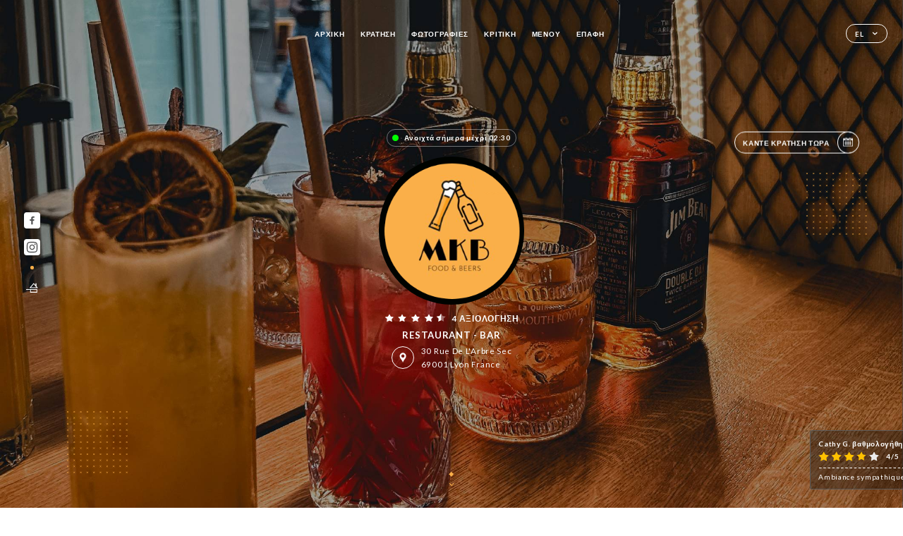

--- FILE ---
content_type: text/html; charset=UTF-8
request_url: https://mkb-lyon.fr/el
body_size: 8381
content:
<!DOCTYPE html>
<html lang="el">
    <head>
        <meta charset="utf-8">
        <meta name="viewport" content="width=device-width, initial-scale=1, maximum-scale=1">
        <meta name="csrf-token" content="Moqyw6iPMVhss7zS8UzIiJ9DDben7ZsmK909ZoCL">
                    <link rel="apple-touch-icon" sizes="180x180" href="https://mkb-lyon.fr/favicons/apple-touch-icon.png">
            <link rel="icon" type="image/png" sizes="32x32" href="https://mkb-lyon.fr/favicons/favicon-32x32.png">
            <link rel="icon" type="image/png" sizes="16x16" href="https://mkb-lyon.fr/favicons/favicon-16x16.png">
        
        <title>MKB BAR À BIÈRES | Site officiel, avis et réservation en ligne </title>

        <!-- Styles -->
        <link rel="stylesheet" href="/css/app.css?id=0ef99605022392d7dced500510acf1e4">

        <script async src="https://www.googletagmanager.com/gtag/js?id=G-RBH1XXM88G"></script>
        <script>
            window.dataLayer = window.dataLayer || [];
            function gtag(){dataLayer.push(arguments);}

            gtag('js', new Date());
            gtag('set', { 'shop_id': '2830', 'source': 'minisite', 'click_type': 'info' });
            gtag('config', 'G-RBH1XXM88G', { send_page_view: false });
            gtag('event', 'page_view', { 'shop_id': '2830', 'source': 'minisite', 'click_type': 'info' });

            function gcallback(callback, timeout) {
                var called = false;
                function fn() {
                    if (!called) {
                        called = true;
                        callback();
                    }
                }
                setTimeout(fn, timeout || 1000);
                return fn;
            }

            function gevent(eventName, data = {}, timeout = null) {
                if (typeof data !== 'object') {
                    throw new Error('data must be an object.');
                }

                if (timeout !== null && (typeof timeout !== 'number' || timeout <= 0)) {
                    throw new Error('Timeout must be a valid positive number.');
                }

                data['source'] = data['source'] || 'uniiti';
                data['click_type'] = data['click_type'] || 'info';
                data['shop_id'] = '2830';

                if (timeout && data['hitCallback']) {
                    data['hitCallback'] = gcallback(data['hitCallback'], timeout);
                }

                gtag('event', eventName, data);
            }
        </script>
        <!-- Scripts -->
        <script src="/js/app.js?id=4ef27fb7b2905857220db1d609121ff7" defer></script>       

        
    </head>
    <body>
        <div class="container black">
            <div class="main-section">
        <!-- Adding #header__navigation -->
<div class="header-contain ">
    <button type="button" class="burger-menu" id="burger_menu">
        <span class="burger-circle">
            <span class="burger-bars">
                <span class="first-bar"></span>
                <span class="second-bar"></span>
                <span class="third-bar"></span>
            </span>
        </span>
        <div class="menu-text">μενού</div>
    </button>
    <div class="lang">
        <span class="btn-primary">
            <span class="text">
                el
            </span>
            <span class="icon">
                <i class="ic ic-arrow-down"></i>
            </span>
        </span>
    
        <div class="lang_contain drop-flag">
    <div class="blur_lang"></div>
    <div class="lang_container ">
        <a href="#" class="close">
            <i class="ic ic-close"></i>
        </a>
        <div class="header_lang">
            <img src="/svg/shapes/language_illu.svg" alt="">
            <p>Επιλέξτε τη γλώσσα σας:</p>
        </div>
        <ul>
                                                                                                                                                                                                                                                                                                                                                                                                                                                                                    <li>
                        <a class="active" href="/el/">
                            <i class="flag flag-el"></i>
                            <span>Ελληνικά</span>
                            <i class="ic ic_check_lang"></i>
                        </a>
                    </li>
                            
                                                <li>
                        <a href="/fr/">
                            <i class="flag flag-fr"></i>
                            <span>Γαλλικά</span>
                        </a>
                    </li>
                                                                <li>
                        <a href="/en/">
                            <i class="flag flag-en"></i>
                            <span>Αγγλικά</span>
                        </a>
                    </li>
                                                                <li>
                        <a href="/es/">
                            <i class="flag flag-es"></i>
                            <span>Ισπανικά</span>
                        </a>
                    </li>
                                                                <li>
                        <a href="/ca/">
                            <i class="flag flag-ca"></i>
                            <span>Καταλανικά</span>
                        </a>
                    </li>
                                                                <li>
                        <a href="/it/">
                            <i class="flag flag-it"></i>
                            <span>Ιταλικά</span>
                        </a>
                    </li>
                                                                <li>
                        <a href="/de/">
                            <i class="flag flag-de"></i>
                            <span>Γερμανικά</span>
                        </a>
                    </li>
                                                                <li>
                        <a href="/pt/">
                            <i class="flag flag-pt"></i>
                            <span>Πορτογαλικά</span>
                        </a>
                    </li>
                                                                <li>
                        <a href="/sv/">
                            <i class="flag flag-sv"></i>
                            <span>Σουηδικά</span>
                        </a>
                    </li>
                                                                <li>
                        <a href="/zh/">
                            <i class="flag flag-zh"></i>
                            <span>简体中文 (Κινέζικα)</span>
                        </a>
                    </li>
                                                                <li>
                        <a href="/ja/">
                            <i class="flag flag-ja"></i>
                            <span>Ιαπωνικά</span>
                        </a>
                    </li>
                                                                <li>
                        <a href="/ru/">
                            <i class="flag flag-ru"></i>
                            <span>Ρωσικά</span>
                        </a>
                    </li>
                                                                <li>
                        <a href="/ar/">
                            <i class="flag flag-ar"></i>
                            <span>Αραβικά</span>
                        </a>
                    </li>
                                                                <li>
                        <a href="/nl/">
                            <i class="flag flag-nl"></i>
                            <span>Ολλανδικά</span>
                        </a>
                    </li>
                                                                <li>
                        <a href="/ko/">
                            <i class="flag flag-ko"></i>
                            <span>한국어 (Κορεάτικα)</span>
                        </a>
                    </li>
                                                                <li>
                        <a href="/cs/">
                            <i class="flag flag-cs"></i>
                            <span>Τσέχικα</span>
                        </a>
                    </li>
                                                                </ul>
    </div>
</div>
    
    </div>
    <div class="blur-main-menu"></div>
    <section class="menu-bar">
        <div class="row">
            <span class="menu-close" id="menu_close"></span>
            <header>
                <!-- Header Menu navigation -->
                <div class="menu-overlay-mobile">
                    <div class="pattern-7 pattern-top pattern"></div>
                    <div class="pattern-7 pattern-bottom pattern"></div>
                    <!-- Social Media Links -->
                    <div class="social-networks">
                                                <a href="https://web.facebook.com/p/MKB-bar-100063567250948/?_rdc=1&amp;_rdr" target="_blank" title="Facebook">
                            <i class="fa-brands fa-facebook"></i>
                        </a>
                                                <a href="https://www.instagram.com/mkb.lyon/?hl=fr" target="_blank" title="Instagram">
                            <i class="fa-brands fa-instagram"></i>
                        </a>
                                            </div>
                    <!-- Social Media Links -->
                </div>
                <!-- Header Menu navigation -->
                <div class="header__menu-right">
                    <div class=" menu__items">
                        <ul class="menu">
                                                                                                <li><a href="https://mkb-lyon.fr/el" class=" link">Αρχική</a></li>
                                                                                                                                            <li><a href="https://mkb-lyon.fr/el/booking" class=" link">Κράτηση</a></li>
                                                                                                            
                                                                    
                                                                                                <li><a href="https://mkb-lyon.fr/el/gallery" class=" link">Φωτογραφίες</a></li>
                                                                                                    
                                                                                                <li><a href="https://mkb-lyon.fr/el/opinions" class=" link">Κριτική</a></li>
                                                                                                    
                                                                                                <li><a href="https://mkb-lyon.fr/el/services" class=" link">Μενού</a></li>
                                                                                                    
                                                                                                <li><a href="https://mkb-lyon.fr/el/contact" class=" link">Επαφή</a></li>
                                                                                                    
                                                    </ul>
                    </div>
                </div>
                <!-- Header Menu navigation -->
            </header>
        </div>
    </section>
    <!-- End #header__navigation -->
</div>
        <!-- Top Main Page Section -->
        <div class="scroll-section">
            <!-- See more Button scroll -->            
        </div>        
        <!-- Square Pattern -->
        <div class="pattern-7 pattern-left pattern"></div>
        <div class="pattern-7 pattern-right pattern"></div>
        <!-- Square Pattern -->
        <main style="background-image: url(https://asset.uniiti.com/images/shops/slides/dc3231726f8de7531896f60fd143bc39f6a55b5d.jpeg)">
            <section>
                                            
                <!-- Social Media Links -->
                <div class="social-networks">
                                            <a href="https://web.facebook.com/p/MKB-bar-100063567250948/?_rdc=1&amp;_rdr" target="_blank" title="Facebook">
                            <i class="fa-brands fa-facebook"></i>
                        </a>
                                            <a href="https://www.instagram.com/mkb.lyon/?hl=fr" target="_blank" title="Instagram">
                            <i class="fa-brands fa-instagram"></i>
                        </a>
                                                            <div class="diveder"></div>
                        <!-- Social Media Links -->
                                                                <i class="bd bd-faitmaison" title="Fait Maison"></i>
                                    </div>
                <!-- Social Media Links -->

                <!-- Voir sur la carte Button -->
                <div class="main-top vnoir-rvs">
                    <div class="header__menu-left">
                                                    <div class="menu__btns">
                                <a href="https://mkb-lyon.fr/el/booking" class="btn-primary">
                                    <span class="text">
                                        Κάντε κράτηση τώρα
                                    </span>
                                    <span class="icon">
                                        <i class="ic ic-calendar"></i>
                                    </span>
                                </a>
                            </div>
                                                                                                                    </div>
                </div>
                <!-- Voir sur la carte Button -->                
    
                <!-- Content of Top main page -->
                <div class="main-middle middle_homepage">
                    <div class="block-status">
                        <span class="status opened"></span>
                        <p>Ανοιχτά σήμερα μέχρι 02:30</p>
                    </div>
                    <div class="mobile-pattern pattern-7"></div>
                    <div class="block-headline">
                                                    <div class="block-logo">
                                <div class="filter-logo">
                                                                        <div class="filter-logo-desktop"
                                    style="background: rgba(0, 3, 0, 1); border-radius: 50%; padding: 5px;">
                                        <img src="https://uniiti.com/images/shops/logos/0fe70f25f5c8e71bd21699509af2f570a30467af.png" style="height: 200px"/>
                                    </div>
                                    <div class="filter-logo-mobile" style="background: rgba(0, 3, 0, 1); border-radius: 50%; padding: 5px;">
                                        <img src="https://uniiti.com/images/shops/logos/0fe70f25f5c8e71bd21699509af2f570a30467af.png" style="height : 150px"/>
                                    </div>
                                </div>
                            </div>
                                                    <!-- Review -->
                                                <div class="avis">
                            <a href="https://mkb-lyon.fr/el/opinions" class="stars">
                                                                                                            
                                        <i class="fa fa-star"></i>
                                                                                                                                                
                                        <i class="fa fa-star"></i>
                                                                                                                                                
                                        <i class="fa fa-star"></i>
                                                                                                                                                
                                        <i class="fa fa-star"></i>
                                                                                                                                                
                                        <i class="fa fa-star-half"></i>
                                                                                                    <span class=""> 4 Αξιολόγηση</span>
                            </a>
                        </div>
                        <h3>
                            RESTAURANT - BAR
                        </h3>
                        <div class="address-carte">
                            <div class="carte">
                                                            <a href="https://www.google.com/maps/place/?q=place_id:ChIJR_dUMf3r9EcRAEfWS3mz8GQ" class="btn-primary" target="_blank">
                                    <span class="icon">
                                        <i class="ic ic-map"></i>
                                    </span>
                                </a>
                                <a href="https://www.google.com/maps/place/?q=place_id:ChIJR_dUMf3r9EcRAEfWS3mz8GQ" class="link_add" target="_blank">
                                                                            <span>30 Rue de l&#039;Arbre Sec</span>
                                        <span>69001 Lyon France</span>
                                                                    </a>
                                                        </div>
                        </div>
                    </div>
                    <div class="badges">
                        <!-- Social Media Links -->
                        <div class="social-networks mobile-social">
                                                            <a href="https://web.facebook.com/p/MKB-bar-100063567250948/?_rdc=1&amp;_rdr" target="_blank" title="Facebook">
                                    <i class="fa-brands fa-facebook"></i>
                                </a>
                                                            <a href="https://www.instagram.com/mkb.lyon/?hl=fr" target="_blank" title="Instagram">
                                    <i class="fa-brands fa-instagram"></i>
                                </a>
                                                    </div>
                                                    <!-- Social Media Links -->
                            <div class="divider"></div>
                                                                            <i class="bd bd-faitmaison" title="Fait Maison"></i>
                                             </div>
                </div>
                <!-- Content of Top main page -->
                                <!-- Review Block -->
                <div class="main-bottom">
                    <div class="block-avis">
                        <div class="link-arrow">
                            <a href="https://mkb-lyon.fr/el/opinions">
                                <i class="ic ic-arrow-right"></i>
                            </a>
                        </div>
                        <p class="avis-name">
                            Cathy G. βαθμολογήθηκε
                        </p>
                        <!-- Review -->
                                                <div class="avis">
                            <a href="https://mkb-lyon.fr/el/opinions" class="stars">
                                                                                                            
                                        <i class="fa fa-star"></i>
                                                                                                                                                
                                        <i class="fa fa-star"></i>
                                                                                                                                                
                                        <i class="fa fa-star"></i>
                                                                                                                                                
                                        <i class="fa fa-star"></i>
                                                                                                                                                
                                        <i class="fa fa-star-empty"></i>
                                                                                                    <span> 4/5</span>
                            </a>
                        </div>
                                                <p class="description">
                            Ambiance sympathique
                        </p>
                                            </div>
                </div>
                <!-- Review Block -->
                            </section>
        </main>
        <div class="scroll-section">
            <!-- See more Button scroll -->
            <a href="#scroll" type="button" class="see-more">
                <span class="square"></span>
                <span class="arrow"></span>
            </a>
            <!-- See more Button scroll -->            
        </div>
        <!-- End Top Main Page Section -->
    </div>
    <div class="reach"></div>
    
    <!-- Latest News Section -->
    <section>
        <div id="scroll"></div>
        <div class="contain">
            <!-- Latest News Card Section -->
                        <!-- End Latest News Card Section -->
            <!-- About Us Section -->
            <div class="row">
                                <div class="about-us margin_added ">
                    <div class="pattern-about_us"></div>
                    <div class="title-about">
                        <h2>
                            Ποιοι είμαστε;
                        </h2>
                    </div>
                    <div class="description">
                        <p style="text-align: center;"><span style="font-size: 18px;">Bar &agrave; bi&egrave;res avec une grande terrasse, en plein coeur de Lyon, dans une rue pi&eacute;tonne. Ouvert 7j/7, possibilit&eacute; de r&eacute;server &agrave; l'int&eacute;rieur comme &agrave; l'ext&eacute;rieur pour des groupes jusqu'&agrave; 25 personnes. Diffusion des &eacute;v&eacute;nements sportif. Fermeture tardive le week end.</span></p>
<p style="text-align: center;">&nbsp;</p>
<p style="text-align: center;"><strong><span style="font-size: 18px; background-color: #ff6600; color: #ffffff;">HAPPY HOUR DE 17H &Agrave; 20H DU LUNDI AU MERCREDI</span></strong></p>
                    </div>
                </div>
                        </div>
            <!-- End About Us Section -->
            <!-- Review Section -->
                        <div class="row">
                <div class=" review">
                    <div class="left-review">
                        <h2>
                            Η τελευταία κριτική
                        </h2>
                        <a href="https://mkb-lyon.fr/el/opinions" class="btn-primary desktop">
                            <span class="text">
                                Δείτε περισσότερες κριτικές
                            </span>
                            <span class="icon">
                                <i class="ic ic-star"></i>
                            </span>
                        </a>
                    </div>
                    <div class="right-review">
                        <div class="quote-left pattern pattern-7"></div>
                        <i class="ic ic-quote-left"></i>
                        <div class="contain-quote left"></div>
                        <div class="content">
                            <div class="review-name">
                                <p>
                                    Cathy G. βαθμολογήθηκε
                                </p>
                                <!-- Review -->
                                                                <div class="avis">
                                    <a href="https://mkb-lyon.fr/el/opinions" class="stars">
                                                                                                                                    
                                                <i class="fa fa-star"></i>
                                                                                                                                                                                
                                                <i class="fa fa-star"></i>
                                                                                                                                                                                
                                                <i class="fa fa-star"></i>
                                                                                                                                                                                
                                                <i class="fa fa-star"></i>
                                                                                                                                                                                
                                                <i class="fa fa-star-empty"></i>
                                                                                                                            <span> 4 / 5</span>
                                    </a>
                                </div>
                            </div>
                            <div class="description">
                                                                <p>
                                    Ambiance sympathique
                                </p>
                                                                
                                <div class="date">
                                    <span>
                                        03/05/2025
                                    </span>
                                    •
                                    <span>
                                        07:05
                                    </span>
                                </div>
                            </div>
                            <a href="https://mkb-lyon.fr/el/opinions" class="btn-primary mobile">
                                <span class="text">
                                    Δείτε περισσότερες κριτικές
                                </span>
                                <span class="icon">
                                    <i class="ic ic-star"></i>
                                </span>
                            </a>
                        </div>
                        <div class="quote-right pattern pattern-7"></div>
                        <i class="ic ic-quote-right"></i>
                        <div class="contain-quote right"></div>                        
                    </div>
                </div>
            </div>
                        <!-- End Review Section -->
        </div>
    </section>
    <!-- End Latest News Section -->
    <!-- Map Section -->
    <section class="map-holder">

        <div class="map-shadow-top"></div>
        <div class="map-shadow-bottom"></div>
        <div id="map" class="map"></div>

        <div class="map-details">
            <div class="contain">
                <div class="row">
                    <div class="map-info">
                        <div class="top-info">
                            <div class="left">
                                <i class="ic ic-map-black"></i>
                                <p>
                                                                            <span>30 Rue de l&#039;Arbre Sec</span>
                                        <span>69001 Lyon France</span>
                                                                    </p>
                            </div>
                            <div class="right">
                                                                <a href="https://www.google.com/maps/place/?q=place_id:ChIJR_dUMf3r9EcRAEfWS3mz8GQ" target="_blank" class="see-more">
                                        <i class="ic ic-arrow-right"></i>
                                    </a>
                                                            </div>
                        </div>
                        <div class="days-info">
                            <ul class="">
                                
                                                                <li>
                                    <span class="days">Δευτέρα</span>
                                    <span class="hours">
                                                                                    14:00-01:00
                                                                                </span>
                                </li>
                                                                <li>
                                    <span class="days">Τρίτη</span>
                                    <span class="hours">
                                                                                    14:00-01:00
                                                                                </span>
                                </li>
                                                                <li>
                                    <span class="days">Τετάρτη</span>
                                    <span class="hours">
                                                                                    14:00-01:00
                                                                                </span>
                                </li>
                                                                <li>
                                    <span class="days">Πέμπτη</span>
                                    <span class="hours">
                                                                                    14:00-01:00
                                                                                </span>
                                </li>
                                                                <li>
                                    <span class="days">Παρασκευή</span>
                                    <span class="hours">
                                                                                    14:00-02:30
                                                                                </span>
                                </li>
                                                                <li>
                                    <span class="days">Σάββατο</span>
                                    <span class="hours">
                                                                                    14:00-02:30
                                                                                </span>
                                </li>
                                                                <li>
                                    <span class="days">Κυριακή</span>
                                    <span class="hours">
                                                                                    15:00-23:00
                                                                                </span>
                                </li>
                                                            </ul>
                        </div>
                    </div>
                </div>
            </div>
        </div>
    </section>
    <!-- End Map Section -->
    <!-- Newsletter Section -->
    <section>
        <div class="contain">
            <div class="row news_marg">
                                <div class="newsletter ">
                    <div class="left">
                        <div class="newsletter-example">
                            <div class="pattern-7 pattern-left pattern"></div>
                            <div class="pattern-7 pattern-right pattern"></div>
                            <div class="card-contain">
                                <div class="sp sp-drawing-arrow"></div>
                                <div class="card">
                                    <div class="content">
                                        <h3>
                                            MKB Bar à Bières
                                        </h3>
                                        <p>
                                            Ελάτε μαζί μας απόψε για μια εκδήλωση...
                                        </p>
                                    </div>
                                    <div class="date">
                                        <span>
                                            5 λεπτά πριν
                                        </span>
                                    </div>
                                </div>
                                <div class="loading">
                                    <div class="body-content">
                                        <div class="loading-text header-loading"></div>
                                        <div class="loading-text content-loading"></div>
                                    </div>
                                    <div class="header-content">
                                        <div class="loading-text date-loading"></div>
                                    </div>
                                </div>
                                <div class="loading">
                                    <div class="body-content">
                                        <div class="loading-text header-loading"></div>
                                    </div>
                                    <div class="header-content">
                                        <div class="loading-text date-loading"></div>
                                    </div>
                                </div>
                            </div>
                        </div>
                    </div>
                    <div class="right">
                        <div class="newsletter-shape">
                            <div class="pattern-7 pattern"></div>
                            <div class="newsletter-mobile"></div>
                        </div>
                        <div class="newsletter-details">
    <h2>
        Ακολουθήστε όλα τα νέα στο MKB Bar à Bières
    </h2>
    <!-- Social Media Links -->
    <div class="social-networks">
            <a href="https://web.facebook.com/p/MKB-bar-100063567250948/?_rdc=1&amp;_rdr" target="_blank" title="Facebook">
            <i class="fa-brands fa-facebook"></i>
        </a>
            <a href="https://www.instagram.com/mkb.lyon/?hl=fr" target="_blank" title="Instagram">
            <i class="fa-brands fa-instagram"></i>
        </a>
        </div>
    <!-- Social Media Links -->
    <p>
        Εγγραφείτε στο ενημερωτικό μας δελτίο και ενημερωθείτε για τις επερχόμενες εκδηλώσεις και προωθητικές ενέργειες.
    </p>
    <div class="info-letter"></div>
    <div class="form-input">
        <form id="form" method="POST"
      action="https://mkb-lyon.fr/el/submit-newsletter"
      class="form-letter"
>
    <input type="hidden" name="_token" value="Moqyw6iPMVhss7zS8UzIiJ9DDben7ZsmK909ZoCL">
    
    <input class="checkfield" name="email" placeholder="Η διεύθυνση email σας...">
            <button id="addLetter" type="submit">OK</button>
</form>
    </div>
</div>                    </div>
                </div>
                            </div>
        </div>
    </section>
    <!-- End Newsletter Section -->
    <!-- News Articles -->
        <!-- End News Articles -->
    <section>
        <div class="contain">
                    <div class="row social_hide">
                <div class="social-media">
                    <div class="header">
                        <h2>
                            Κοινωνικά δίκτυα
                        </h2>
                                            </div>
                    <div class="dashed"></div>

                    <div class="feed">
                        <div class="card">
                        </div>
                        <div class="card">
                        </div>
                    </div>

                    <div class="popup-direct" style="display: none;">
                        <div class="read-more close-btn">
                            <a href="#" class="see-news close">
                                <i class="ic ic-close"></i>
                            </a>
                        </div>

                        <div class="swiper gallery-popup-direct">
                            <div class="swiper-wrapper">
                                
                            </div>
                            <!-- If we need navigation buttons -->
                            <div class="navigation">
                                <div class="read-more swiper-button-prev">
                                    <a href="#" class="see-news">
                                        <i class="ic ic-arrow-left"></i>
                                    </a>
                                    <p>
                                        προηγ
                                    </p>
                                </div>
                                <div class="read-more swiper-button-next">
                                    <a href="#" class="see-news">
                                        <i class="ic ic-arrow-right"></i>
                                    </a>
                                    <p>
                                        επομ
                                    </p>
                                </div>
                            </div>
                        </div>
                    </div>
                </div>
            </div>
                </div>
    </section>

            <section class="badges-footer">
                <div class="contain">
                    <div class="row ">
                        <h3>Μπορείτε επίσης να μας βρείτε στο...</h3>
                        <ul>
                                                            <li class="tooltip">
                                    <a href="https://www.tripadvisor.fr/Restaurant_Review-g187265-d21079162-Reviews-Mkb_Bar-Lyon_Rhone_Auvergne_Rhone_Alpes.html" target="_blank">
                                        <i class="bd bd-tripadvisor"></i>
                                    </a>
                                    <span class="tooltiptext">Trip Advisor</span>
                                </li>
                                                            <li class="tooltip">
                                    <a href="https://uniiti.com/shop/mkb-bar-a-biereB" target="_blank">
                                        <i class="bd bd-uniiti"></i>
                                    </a>
                                    <span class="tooltiptext">Uniiti</span>
                                </li>
                                                    </ul>
                    </div>
                </div>
            </section>

            <section class="footer">
                <div class="contain">
                    <div class="row">
                        <div class="footer-container">
                            <div class="footer-identity">
                                <h2>MKB Bar à Bières</h2>
                                <address>
                                                                            <span>30 Rue de l&#039;Arbre Sec</span>
                                        <span>69001 Lyon France</span>
                                                                    </address>
                                                                    <a href="tel:+33426181719" class="btn-primary phone_btn">
                                        <span class="text">
                                            +33426181719
                                        </span>
                                        <span class="icon">
                                            <i class="ic ic-phone"></i>
                                        </span>
                                    </a>
                                                                <div class="lang">
                                    <span class="btn-primary">
                                        <span class="text">
                                            el
                                        </span>
                                        <span class="icon">
                                            <i class="ic ic-arrow-down"></i>
                                        </span>
                                    </span>
                                
                                    <div class="lang_contain drop-flag">
    <div class="blur_lang"></div>
    <div class="lang_container ">
        <a href="#" class="close">
            <i class="ic ic-close"></i>
        </a>
        <div class="header_lang">
            <img src="/svg/shapes/language_illu.svg" alt="">
            <p>Επιλέξτε τη γλώσσα σας:</p>
        </div>
        <ul>
                                                                                                                                                                                                                                                                                                                                                                                                                                                                                    <li>
                        <a class="active" href="/el/">
                            <i class="flag flag-el"></i>
                            <span>Ελληνικά</span>
                            <i class="ic ic_check_lang"></i>
                        </a>
                    </li>
                            
                                                <li>
                        <a href="/fr/">
                            <i class="flag flag-fr"></i>
                            <span>Γαλλικά</span>
                        </a>
                    </li>
                                                                <li>
                        <a href="/en/">
                            <i class="flag flag-en"></i>
                            <span>Αγγλικά</span>
                        </a>
                    </li>
                                                                <li>
                        <a href="/es/">
                            <i class="flag flag-es"></i>
                            <span>Ισπανικά</span>
                        </a>
                    </li>
                                                                <li>
                        <a href="/ca/">
                            <i class="flag flag-ca"></i>
                            <span>Καταλανικά</span>
                        </a>
                    </li>
                                                                <li>
                        <a href="/it/">
                            <i class="flag flag-it"></i>
                            <span>Ιταλικά</span>
                        </a>
                    </li>
                                                                <li>
                        <a href="/de/">
                            <i class="flag flag-de"></i>
                            <span>Γερμανικά</span>
                        </a>
                    </li>
                                                                <li>
                        <a href="/pt/">
                            <i class="flag flag-pt"></i>
                            <span>Πορτογαλικά</span>
                        </a>
                    </li>
                                                                <li>
                        <a href="/sv/">
                            <i class="flag flag-sv"></i>
                            <span>Σουηδικά</span>
                        </a>
                    </li>
                                                                <li>
                        <a href="/zh/">
                            <i class="flag flag-zh"></i>
                            <span>简体中文 (Κινέζικα)</span>
                        </a>
                    </li>
                                                                <li>
                        <a href="/ja/">
                            <i class="flag flag-ja"></i>
                            <span>Ιαπωνικά</span>
                        </a>
                    </li>
                                                                <li>
                        <a href="/ru/">
                            <i class="flag flag-ru"></i>
                            <span>Ρωσικά</span>
                        </a>
                    </li>
                                                                <li>
                        <a href="/ar/">
                            <i class="flag flag-ar"></i>
                            <span>Αραβικά</span>
                        </a>
                    </li>
                                                                <li>
                        <a href="/nl/">
                            <i class="flag flag-nl"></i>
                            <span>Ολλανδικά</span>
                        </a>
                    </li>
                                                                <li>
                        <a href="/ko/">
                            <i class="flag flag-ko"></i>
                            <span>한국어 (Κορεάτικα)</span>
                        </a>
                    </li>
                                                                <li>
                        <a href="/cs/">
                            <i class="flag flag-cs"></i>
                            <span>Τσέχικα</span>
                        </a>
                    </li>
                                                                </ul>
    </div>
</div>
                                
                                </div>
                            </div>
                            <div class="footer-list ">
                                <ul>
                                                                                                                        <li><a href="https://mkb-lyon.fr/el" class="link">Αρχική</a></li>
                                                                                                                                                                <li><a href="https://mkb-lyon.fr/el/gallery" class="link">Φωτογραφίες</a></li>
                                                                                                                                                                <li><a href="https://mkb-lyon.fr/el/opinions" class="link">Κριτική</a></li>
                                                                                                                                                                <li><a href="https://mkb-lyon.fr/el/services" class="link">Μενού</a></li>
                                                                                                                                                                <li><a href="https://mkb-lyon.fr/el/contact" class="link">Επαφή</a></li>
                                                                                                                <li><a href="https://mkb-lyon.fr/el/legal-notice">Ανακοινώσεις νομικού περιεχομένου</a></li>
                                </ul>
                            </div>
                                                        <div class="divider"></div>
                            <div class="newsletter ">
                                <div class="right">
                                    <div class="newsletter-details">
    <h2>
        Ακολουθήστε όλα τα νέα στο MKB Bar à Bières
    </h2>
    <!-- Social Media Links -->
    <div class="social-networks">
            <a href="https://web.facebook.com/p/MKB-bar-100063567250948/?_rdc=1&amp;_rdr" target="_blank" title="Facebook">
            <i class="fa-brands fa-facebook"></i>
        </a>
            <a href="https://www.instagram.com/mkb.lyon/?hl=fr" target="_blank" title="Instagram">
            <i class="fa-brands fa-instagram"></i>
        </a>
        </div>
    <!-- Social Media Links -->
    <p>
        Εγγραφείτε στο ενημερωτικό μας δελτίο και ενημερωθείτε για τις επερχόμενες εκδηλώσεις και προωθητικές ενέργειες.
    </p>
    <div class="info-letter"></div>
    <div class="form-input">
        <form id="form" method="POST"
      action="https://mkb-lyon.fr/el/submit-newsletter"
      class="form-letter"
>
    <input type="hidden" name="_token" value="Moqyw6iPMVhss7zS8UzIiJ9DDben7ZsmK909ZoCL">
    
    <input class="checkfield" name="email" placeholder="Η διεύθυνση email σας...">
            <button id="addLetter" type="submit">OK</button>
</form>
    </div>
</div>                                </div>
                            </div>
                                                        
                        </div>
                        <div class="copyright-container">
                            <div class="copyright">© Copyright :έτος – MKB Bar à Bières – όλα τα δικαιώματα διατηρούνται</div>
                            <div class="designed-by ">
                                <span>Σελίδα που δημιουργήθηκε με</span>
                                <span class="ic ic-heart"></span>
                                <span>στο</span>
                                <div class="dashed"></div>
                                <span class="ic ic-eiffeltower"></span>
                                <span>από <a href="https://uniiti.com/" target="_blank">Uniiti</a></span>
                            </div>
                        </div>
                    </div>
                </div>
            </section>

            <!-- Scroll bottom secttion-->
                                                <nav class="reserve-section">    
                        <a href="https://mkb-lyon.fr/el/booking" target=&quot;_blank&quot;>
                            <i class="illu illu-waitlist"></i>
                            <span>Κάντε κράτηση τώρα</span>
                        </a>
                    </nav>                    
                            
            <!-- Quick links-->
            <nav class="nav-mobile">
                                                                                        <a href="https://mkb-lyon.fr/el/booking"><i class="illu illu-reserver" title="Réserver"></i> Κράτηση</a>                
                                                                                                                                                                                        <a href="https://mkb-lyon.fr/el/services"><i class="illu illu-menu" title="Carte"></i> Μενού</a>
                                                                                <a href="https://maps.google.com/?q=45.766617,4.8366087" target="_blank"><i class="illu illu-itineraire" title="Itinéraire"></i> Itinéraire</a>                    
                                                </nav>



        </div>

        
        <style>        
            main section .see-more .square,
            .header-page .articles .contain .row .card .content .left h2::after,
            .header-page .events .contain .row .card .content .left h2::after,
            .faq .contain .row .question::after, .legales .contain .row .question::after,
            .row header .header__menu-right .menu__items .menu li .link:hover::after,
            .row header .header__menu-right .menu__items .menu li .link:hover::before,
            .row header .header__menu-right .menu__items .menu li .active::before,
            .row header .header__menu-right .menu__items .menu li .active::after,
            section .contain .row .latest-news .news-content .left .title a::after,
            .scroll-section .see-more .square,
            .services_items::after,
            .services .contain .row .services_menu .services_pack .info_menu .info p::after,
            .social-networks .diveder,
            .reserve-section,
            .container.dark .both-btn .divider,
            .container.black .both-btn .divider {
                background-color: #FAAF49;
            }
            .black main section .filter {
                background-color: #FFFFFF;
                opacity: 0.4                
            }
            .row .about-us .description,
            main section .see-more .arrow,
            .scroll-section .see-more .square,
            .scroll-section .see-more .arrow,
            .btn-primary:hover,
            .btn-primary:hover .icon,
            .see-more:hover,
            .read-more a:hover,
            .read-more span:hover,
            .container.dark .btn-primary:hover,
            main section .main-bottom .block-avis .link-arrow a:hover,
            .services .contain .row .header .tabs .tab-item a.active-item,
            .services .contain .row .header .tabs .tab-item a:hover {
                border-color: #FAAF49 !important;
            }
            .container .lang .lang_contain .lang_container ul li a:hover,
            .container .lang .lang_contain .lang_container ul li a.active {
                border-color: #FAAF49 !important;
                box-shadow: 0px 8px 34px rgba(0, 0, 0, 0.06);
            }
            .pattern,
            .row .review .right-review .ic-quote-left,
            .row .review .right-review .ic-quote-right,
            .quotes .row .ic,
            .container.black main section .main-middle .mobile-pattern,
            main section .main-middle .mobile-pattern,
            .news-articles .left .arrows-news,
            .services .contain .row .notice .ic-info-services,
            .services .contain .row .services_menu .divider i,
            section .contain .row .latest-news .news-image,
            .news-articles .right .articles-card .image,
            .container.dark .reserve-section a .illu-reserver,
            .container.dark .reserve-section a .illu-order,
            .container.black .reserve-section a .illu-reserver,
            .container.black .reserve-section a .illu-order,
            .container.dark .reserve-section a .illu-waitlist,
            .container.black .reserve-section a .illu-waitlist,
            .container .lang .lang_contain .lang_container ul li .ic_check_lang,
            .gallery .row .video-swiper .swiper-slide-video .swiper-slide .thumb_cover{ 
                background-color: #FAAF49;
                -webkit-mask-size: contain;
                mask-size: cover;
                -webkit-mask-repeat: no-repeat;
                -webkit-mask-position: center center;                
            }
            .container.dark .reserve-section span,
            .container.black .reserve-section span {
                color: #FAAF49;
            }
            .row .about-us .description a,
            .article-detail .contain .row .content .content-description a{
                color: #FAAF49;
                text-decoration: underline;
                display: inline-block;
            }
            .booking .row .links a:hover,
            .booking .contain .row .iframe .links a:hover,
            .usel .contain .row .iframe .links a:hover {
                border-color: #FAAF49;
                color: #FAAF49 !important;
            }
            main section .main-middle .block-headline h1 {
                font-size: clamp(30px, 60px, 50px);
            }
            @media  screen and (max-width: 1024px) {
                main section .main-middle .block-headline .block-logo .filter-logo-desktop {
                        display: none;
                }
                main section .main-middle .block-headline .block-logo .filter-logo-mobile {
                    display: flex;
                    align-items: center;
                    justify-content: center;                    
                }                
                main section .main-middle .block-headline h1 {
                    font-size: clamp(30px,60px, 50px);
                    line-height: 60px;
                }
            }
        </style>
    </body>
</html>
<script>
    translation = {
        empty_field: 'Ωχ! Πληκτρολογήστε τη διεύθυνση email σας',
        newsletter_success: 'Τέλεια, έχετε ήδη εγγραφεί για το ενημερωτικό δελτίο!',
        newsletter_error: 'Η διεύθυνση email σας πρέπει να είναι σε έγκυρη μορφή. Παράδειγμα name@domain.com',
        newsletter_exist: 'ωχ! Έχετε ήδη εγγραφεί για το ενημερωτικό δελτίο',
    },
    shop = {
        longitude: '4.8366087',
        latitude: '45.766617'
    },
    env = {
        BOOKING_PARAM: 'https://uniiti.com',
        CURRENT_DOMAIN: 'mkb-lyon.fr',
        uniiti_id: '2830',
        MAP_API_TOKEN:  '2a13d35f-bfc9-4a00-aa02-10963c4ece41',
    }
</script>



--- FILE ---
content_type: image/svg+xml
request_url: https://mkb-lyon.fr/svg/icons/Halfstar_white.svg
body_size: 533
content:
<svg width="22" height="22" viewBox="0 0 22 22" xmlns="http://www.w3.org/2000/svg" xmlns:xlink="http://www.w3.org/1999/xlink">
    <defs>
        <path id="bajlol8tva" d="m70.193 14.966-4.842 2.274.768-5.1-3.761-3.695 5.317-.879 2.518-4.557 2.518 4.557 5.317.879-3.76 3.695.767 5.1z"/>
    </defs>
    <g transform="translate(-59)" fill="none" fill-rule="evenodd">
        <mask id="ipd3c8hc1b" fill="#fff">
            <use xlink:href="#bajlol8tva"/>
        </mask>
        <use fill-opacity=".4" fill="#FFF" xlink:href="#bajlol8tva"/>
        <path fill="#FFF" mask="url(#ipd3c8hc1b)" d="M60.193-.229h10v22h-10z"/>
    </g>
</svg>


--- FILE ---
content_type: image/svg+xml
request_url: https://mkb-lyon.fr/svg/shapes/pattern7.svg
body_size: 4758
content:
<svg xmlns="http://www.w3.org/2000/svg" width="130" height="130" viewBox="0 0 130 130">
    <g fill="none" fill-rule="evenodd">
        <g stroke="#27499F" stroke-width=".8">
            <g>
                <path d="M6.95 4.121L4.12 6.95m0-2.829L6.95 6.95m13-2.829L17.12 6.95m0-2.829L19.95 6.95m13-2.829L30.12 6.95m0-2.829L32.95 6.95m13-2.829L43.12 6.95m0-2.829L45.95 6.95m13-2.829L56.12 6.95m0-2.829L58.95 6.95m13-2.829L69.12 6.95m0-2.829L71.95 6.95m13-2.829L82.12 6.95m0-2.829L84.95 6.95m13-2.829L95.12 6.95m0-2.829L97.95 6.95m13-2.829L108.12 6.95m0-2.829l2.829 2.829m13-2.829L121.12 6.95m0-2.829l2.829 2.829M6.95 52.12L4.12 54.95m0-2.829L6.95 54.95m13-2.829L17.12 54.95m0-2.829l2.829 2.829m13-2.829L30.12 54.95m0-2.829l2.829 2.829m13-2.829L43.12 54.95m0-2.829l2.829 2.829m13-2.829L56.12 54.95m0-2.829l2.829 2.829m13-2.829L69.12 54.95m0-2.829l2.829 2.829m13-2.829L82.12 54.95m0-2.829l2.829 2.829m13-2.829L95.12 54.95m0-2.829l2.829 2.829m13-2.829l-2.829 2.829m0-2.829l2.829 2.829m13-2.829l-2.829 2.829m0-2.829l2.829 2.829m-117 45.171L4.12 102.95m0-2.829l2.829 2.829m13-2.829l-2.829 2.829m0-2.829l2.829 2.829m13-2.829l-2.829 2.829m0-2.829l2.829 2.829m13-2.829l-2.829 2.829m0-2.829l2.829 2.829m13-2.829l-2.829 2.829m0-2.829l2.829 2.829m13-2.829l-2.829 2.829m0-2.829l2.829 2.829m13-2.829l-2.829 2.829m0-2.829l2.829 2.829m13-2.829l-2.829 2.829m0-2.829l2.829 2.829m13-2.829l-2.829 2.829m0-2.829l2.829 2.829m13-2.829l-2.829 2.829m0-2.829l2.829 2.829M6.95 28.12L4.12 30.95m0-2.829L6.95 30.95m13-2.829L17.12 30.95m0-2.829l2.829 2.829m13-2.829L30.12 30.95m0-2.829l2.829 2.829m13-2.829L43.12 30.95m0-2.829l2.829 2.829m13-2.829L56.12 30.95m0-2.829l2.829 2.829m13-2.829L69.12 30.95m0-2.829l2.829 2.829m13-2.829L82.12 30.95m0-2.829l2.829 2.829m13-2.829L95.12 30.95m0-2.829l2.829 2.829m13-2.829l-2.829 2.829m0-2.829l2.829 2.829m13-2.829l-2.829 2.829m0-2.829l2.829 2.829M6.95 76.12L4.12 78.95m0-2.829L6.95 78.95m13-2.829L17.12 78.95m0-2.829l2.829 2.829m13-2.829L30.12 78.95m0-2.829l2.829 2.829m13-2.829L43.12 78.95m0-2.829l2.829 2.829m13-2.829L56.12 78.95m0-2.829l2.829 2.829m13-2.829L69.12 78.95m0-2.829l2.829 2.829m13-2.829L82.12 78.95m0-2.829l2.829 2.829m13-2.829L95.12 78.95m0-2.829l2.829 2.829m13-2.829l-2.829 2.829m0-2.829l2.829 2.829m13-2.829l-2.829 2.829m0-2.829l2.829 2.829m-117 45.171L4.12 126.95m0-2.829l2.829 2.829m13-2.829l-2.829 2.829m0-2.829l2.829 2.829m13-2.829l-2.829 2.829m0-2.829l2.829 2.829m13-2.829l-2.829 2.829m0-2.829l2.829 2.829m13-2.829l-2.829 2.829m0-2.829l2.829 2.829m13-2.829l-2.829 2.829m0-2.829l2.829 2.829m13-2.829l-2.829 2.829m0-2.829l2.829 2.829m13-2.829l-2.829 2.829m0-2.829l2.829 2.829m13-2.829l-2.829 2.829m0-2.829l2.829 2.829m13-2.829l-2.829 2.829m0-2.829l2.829 2.829M6.95 16.12L4.12 18.95m0-2.829L6.95 18.95m13-2.829L17.12 18.95m0-2.829l2.829 2.829m13-2.829L30.12 18.95m0-2.829l2.829 2.829m13-2.829L43.12 18.95m0-2.829l2.829 2.829m13-2.829L56.12 18.95m0-2.829l2.829 2.829m13-2.829L69.12 18.95m0-2.829l2.829 2.829m13-2.829L82.12 18.95m0-2.829l2.829 2.829m13-2.829L95.12 18.95m0-2.829l2.829 2.829m13-2.829l-2.829 2.829m0-2.829l2.829 2.829m13-2.829l-2.829 2.829m0-2.829l2.829 2.829M6.95 64.12L4.12 66.95m0-2.829L6.95 66.95m13-2.829L17.12 66.95m0-2.829l2.829 2.829m13-2.829L30.12 66.95m0-2.829l2.829 2.829m13-2.829L43.12 66.95m0-2.829l2.829 2.829m13-2.829L56.12 66.95m0-2.829l2.829 2.829m13-2.829L69.12 66.95m0-2.829l2.829 2.829m13-2.829L82.12 66.95m0-2.829l2.829 2.829m13-2.829L95.12 66.95m0-2.829l2.829 2.829m13-2.829l-2.829 2.829m0-2.829l2.829 2.829m13-2.829l-2.829 2.829m0-2.829l2.829 2.829m-117 45.171L4.12 114.95m0-2.829l2.829 2.829m13-2.829l-2.829 2.829m0-2.829l2.829 2.829m13-2.829l-2.829 2.829m0-2.829l2.829 2.829m13-2.829l-2.829 2.829m0-2.829l2.829 2.829m13-2.829l-2.829 2.829m0-2.829l2.829 2.829m13-2.829l-2.829 2.829m0-2.829l2.829 2.829m13-2.829l-2.829 2.829m0-2.829l2.829 2.829m13-2.829l-2.829 2.829m0-2.829l2.829 2.829m13-2.829l-2.829 2.829m0-2.829l2.829 2.829m13-2.829l-2.829 2.829m0-2.829l2.829 2.829M6.95 40.12L4.12 42.95m0-2.829L6.95 42.95m13-2.829L17.12 42.95m0-2.829l2.829 2.829m13-2.829L30.12 42.95m0-2.829l2.829 2.829m13-2.829L43.12 42.95m0-2.829l2.829 2.829m13-2.829L56.12 42.95m0-2.829l2.829 2.829m13-2.829L69.12 42.95m0-2.829l2.829 2.829m13-2.829L82.12 42.95m0-2.829l2.829 2.829m13-2.829L95.12 42.95m0-2.829l2.829 2.829m13-2.829l-2.829 2.829m0-2.829l2.829 2.829m13-2.829l-2.829 2.829m0-2.829l2.829 2.829M6.95 88.12L4.12 90.95m0-2.829L6.95 90.95m13-2.829L17.12 90.95m0-2.829l2.829 2.829m13-2.829L30.12 90.95m0-2.829l2.829 2.829m13-2.829L43.12 90.95m0-2.829l2.829 2.829m13-2.829L56.12 90.95m0-2.829l2.829 2.829m13-2.829L69.12 90.95m0-2.829l2.829 2.829m13-2.829L82.12 90.95m0-2.829l2.829 2.829m13-2.829L95.12 90.95m0-2.829l2.829 2.829m13-2.829l-2.829 2.829m0-2.829l2.829 2.829m13-2.829l-2.829 2.829m0-2.829l2.829 2.829" transform="translate(-257 -459) translate(257 459)"/>
            </g>
        </g>
    </g>
</svg>
